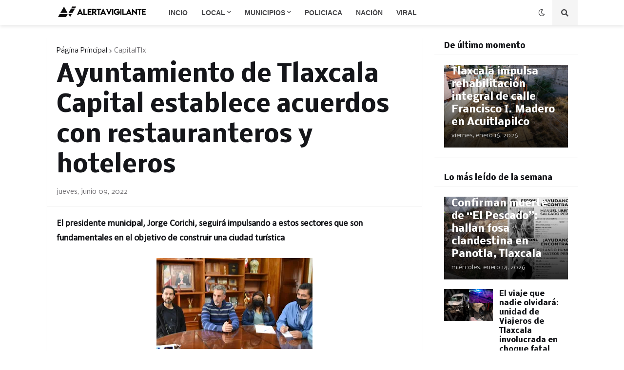

--- FILE ---
content_type: text/html; charset=utf-8
request_url: https://www.google.com/recaptcha/api2/aframe
body_size: 267
content:
<!DOCTYPE HTML><html><head><meta http-equiv="content-type" content="text/html; charset=UTF-8"></head><body><script nonce="1NnogknuIr28-Z_SCqAN7Q">/** Anti-fraud and anti-abuse applications only. See google.com/recaptcha */ try{var clients={'sodar':'https://pagead2.googlesyndication.com/pagead/sodar?'};window.addEventListener("message",function(a){try{if(a.source===window.parent){var b=JSON.parse(a.data);var c=clients[b['id']];if(c){var d=document.createElement('img');d.src=c+b['params']+'&rc='+(localStorage.getItem("rc::a")?sessionStorage.getItem("rc::b"):"");window.document.body.appendChild(d);sessionStorage.setItem("rc::e",parseInt(sessionStorage.getItem("rc::e")||0)+1);localStorage.setItem("rc::h",'1768619459967');}}}catch(b){}});window.parent.postMessage("_grecaptcha_ready", "*");}catch(b){}</script></body></html>